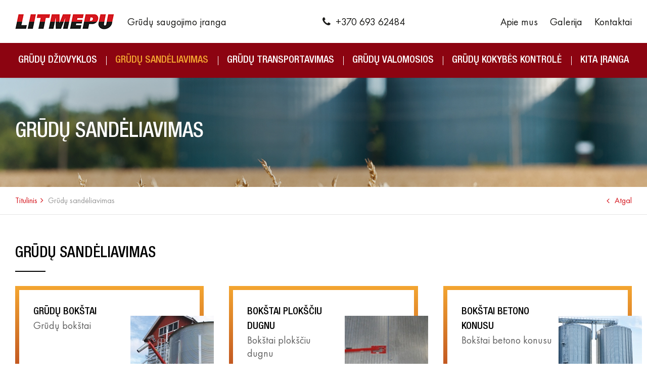

--- FILE ---
content_type: text/html; charset=utf-8
request_url: http://www.litmepu.lt/grudu-sandeliavimas/
body_size: 3404
content:

	
<!DOCTYPE html>
<html lang="lt">
<head>
  <meta charset="UTF-8"/>
	<title>Grūdų sandėliavimas - Litmepu</title>
	<meta name="viewport" content="width=device-width, initial-scale=1.0">
	<link rel="stylesheet" href="/css/style.css?3">


	
<base href="http://www.litmepu.lt/" />

    <script>if (!localStorage.getItem('cookiesAgree')) {window['ga-disable-UA-119129022-1"></script>
<script>
  window.dataLayer = window.dataLayer || [];
  function gtag(){dataLayer.push(arguments);}
  gtag('] = true;} </script> 
<!-- Global site tag (gtag.js) - Google Analytics -->
<script async src="https://www.googletagmanager.com/gtag/js?id=UA-119129022-1"></script>
<script>
  window.dataLayer = window.dataLayer || [];
  function gtag(){dataLayer.push(arguments);}
  gtag('js', new Date());

  gtag('config', 'UA-119129022-1');
</script>

<!-- Google Tag Manager -->
<script>(function(w,d,s,l,i){w[l]=w[l]||[];w[l].push({'gtm.start':
new Date().getTime(),event:'gtm.js'});var f=d.getElementsByTagName(s)[0],
j=d.createElement(s),dl=l!='dataLayer'?'&l='+l:'';j.async=true;j.src=
'https://www.googletagmanager.com/gtm.js?id='+i+dl;f.parentNode.insertBefore(j,f);
})(window,document,'script','dataLayer','GTM-K7TW4V4');</script>
<!-- End Google Tag Manager -->

<!-- Google Tag Manager (noscript) -->
<noscript><iframe src="https://www.googletagmanager.com/ns.html?id=GTM-K7TW4V4"
height="0" width="0" style="display:none;visibility:hidden"></iframe></noscript>
<!-- End Google Tag Manager (noscript) -->

</head>

<body class="inner">
    
    


    <div class="mobile-additional-content hide">

        <div class="mob-nav-top-line">
            <div class="adresas">
                <a href="tel:+370 693 62484">
                    <i class="fa fa-phone"></i>
                </a>
            </div>
            <div class="mail">
                <a href="mailto:info@litmepu.lt">
                    <i class="fa fa-envelope-o"></i>
                </a>
            </div>
            <div class="adresas">
                <a href="https://goo.gl/maps/8GYWPyEeei62">
                    <i class="fa fa-map-marker"></i>
                </a>
            </div>
        </div>

        <div class="mob_search">
            <a href="#">
                <i class="fa fa-search"></i>
            </a>
        </div>

        <div class="langs-select">
            <select>
                            <option value="lt"  selected><a href="/lt/">LT</a></option>
                <option value="sildymo-katilai-zemo-slegio" ><a href="/sildymo-katilai-zemo-slegio/">SILDYMO-KATILAI-ZEMO-SLEGIO</a></option>
    
            </select>
        </div>

    </div>

    <div id="page">

        <!--  HEADER START -->
        <div id="header">
            <div class="container">
                <a href="http://www.litmepu.lt/" class="logo"></a>
                <div class="header-content">
                    <div class="slogan">
                        Grūdų saugojimo įranga
                    </div>
                    <div class="contacts-menu-container">
                        <ul class="contacts-menu">
                            <li>
                                <a href="tel:+370 693 62484">
                                    <i class="fa fa-phone"></i>
                                    +370 693 62484
                                </a>
                            </li>
                        </ul>
                    </div>
                    <div class="top-menu-container">
                        <ul class="top-menu">
    					                        <li class="">
            	<a href="http://www.litmepu.lt/apie-mus/">
					Apie mus
				</a>
				
            </li>

    				                        <li class="">
            	<a href="http://www.litmepu.lt/galerija/">
					Galerija
				</a>
				
            </li>

    				                        <li class="">
            	<a href="http://www.litmepu.lt/kontaktai/">
					Kontaktai
				</a>
				
            </li>

    		</ul> 

                    </div>
                    <div class="main-menu-container">
                        <ul class="main-menu">
						            			<li class="">
				<a href="http://www.litmepu.lt/grudu-dziovyklos/">Grūdų džiovyklos</a>
								<ul>
            <li class="">
            <a href="http://www.litmepu.lt/m5-serija/">Mobilios džiovyklos</a>
            
        </li>
            <li class="">
            <a href="http://www.litmepu.lt/s-serija/">Stacionarios džiovyklos</a>
            
        </li>
            <li class="">
            <a href="http://www.litmepu.lt/nepertraukiamo-ciklo-dziovyklos/">Nepertraukiamo veikimo džiovyklos</a>
            
        </li>
            <li class="">
            <a href="http://www.litmepu.lt/valdymo-sistemos/">Valdymo sistemos</a>
            
        </li>
            <li class="">
            <a href="http://www.litmepu.lt/papildoma-iranga/">Papildoma įranga</a>
            
        </li>
    </ul>


			</li>
					            			<li class="selected">
				<a href="http://www.litmepu.lt/grudu-sandeliavimas/">Grūdų sandėliavimas</a>
								<ul>
            <li class="">
            <a href="http://www.litmepu.lt/grudu-bokstai/">Grūdų bokštai</a>
            
        </li>
            <li class="">
            <a href="http://www.litmepu.lt/bokstai-ploksciu-dugnu/">Bokštai plokščiu dugnu</a>
            
        </li>
            <li class="">
            <a href="http://www.litmepu.lt/bokstai-betono-konusu/">Bokštai betono konusu</a>
            
        </li>
            <li class="">
            <a href="http://www.litmepu.lt/bokstai-plieniniu-konusu/">Bokštai plieniniu konusu</a>
            
        </li>
    </ul>


			</li>
					            			<li class="">
				<a href="http://www.litmepu.lt/grudu-transportavimas/">Grūdų transportavimas</a>
								<ul>
            <li class="">
            <a href="http://www.litmepu.lt/elevatoriai-ir-konvejeriai/">Elevatoriai ir konvejeriai</a>
            
        </li>
            <li class="">
            <a href="http://www.litmepu.lt/priemimo-duobes/">Priėmimo duobės</a>
            
        </li>
    </ul>


			</li>
					            			<li class="">
				<a href="http://www.litmepu.lt/grudu-valomosios/">Grūdų valomosios</a>
								<ul>
            <li class="">
            <a href="http://www.litmepu.lt/buhler/">BUHLER</a>
            
        </li>
            <li class="">
            <a href="http://www.litmepu.lt/skiold-damas/">SKIOLD DAMAS</a>
            
        </li>
            <li class="">
            <a href="http://www.litmepu.lt/optine-valomoji-satake/">Optinė valomoji SATAKE</a>
            
        </li>
    </ul>


			</li>
					            			<li class="">
				<a href="http://www.litmepu.lt/temperaturos-matavimo-ir-stebejimo-sistemos/">Grūdų kokybės kontrolė</a>
								<ul>
            <li class="">
            <a href="http://www.litmepu.lt/temperaturos-matavimo-ir-stebejimo-sistemos/">Temperatūros matavimo ir stebėjimo sistemos</a>
            
        </li>
            <li class="">
            <a href="http://www.litmepu.lt/dregmes-analizatoriai/">Drėgmės analizatoriai</a>
            
        </li>
    </ul>


			</li>
					            			<li class="">
				<a href="http://www.litmepu.lt/kita-iranga/">Kita įranga</a>
								<ul>
            <li class="">
            <a href="http://www.litmepu.lt/sildymo-katilai-auksto-slegio/">Šildymo katilai ( aukšto slėgio)</a>
            
        </li>
            <li class="">
            <a href="http://www.litmepu.lt/sildymo-katilai-zemo-slegio-2/">Šildymo katilai (žemo slėgio)</a>
            
        </li>
            <li class="">
            <a href="http://www.litmepu.lt/biokatilai/">Biokatilai</a>
            
        </li>
            <li class="">
            <a href="http://www.litmepu.lt/tiesioginio-degimo-duju-katilai/">Tiesioginio degimo dujų katilai</a>
            
        </li>
            <li class="">
            <a href="http://www.litmepu.lt/katilai-patalpu-sildymui/">Katilai patalpų šildymui</a>
            
        </li>
            <li class="">
            <a href="http://www.litmepu.lt/katilai-konteineryje/">Šilumos generatorius konteineryje</a>
            
        </li>
    </ul>


			</li>
			</ul>

                    </div>
                </div>
            </div>
        </div>
        <!--  HEADER END -->























<div class="page-top-photo-section" style="background-image: url('/images/photos/photo-1.jpg')">
    <div class="container">
        <h1>
            Grūdų sandėliavimas        </h1>
    </div>
</div>
<div class="path-container-section">
    <div class="container">
        <div class="path-container">
            <ul class="path">
                <li><a href="http://www.litmepu.lt/">Titulinis</a> </li><li> <span class="lastitem">Grūdų sandėliavimas</span></li>
            </ul>
            <div>
                <a class="iconed-link" href="javascript:history.back(-1)"><i class="fa fa-angle-left"></i> Atgal</a>
            </div>
        </div>
    </div>
</div>
<div class="section content-colls-section">
    <div class="container">
        <div class="content-colls">

            
            <div class="mainbar page-module">
                <h2 class="custom-title-1">
                    Grūdų sandėliavimas
                </h2>

                                    <div class="page-module2">
                    
                    </div>

                    
                                                                                            <div class="pure-g categories-list">
                                                            <div class="pure-u-1-1 pure-u-lg-1-2 pure-u-xl-1-3">
                <a href="http://www.litmepu.lt/grudu-bokstai/" class="categories-list-item">
                    <span class="cont">
                        <strong>Grūdų bokštai</strong><br>
                        Grūdų bokštai
                    </span>
                    <img class="photo" src="http://www.litmepu.lt/uploads/_CGSmartImage/IMG_2393-a55c05c3c50ea918d861e389c903731d.jpg" alt="">
                </a>
            </div>
                                                                    <div class="pure-u-1-1 pure-u-lg-1-2 pure-u-xl-1-3">
                <a href="http://www.litmepu.lt/bokstai-ploksciu-dugnu/" class="categories-list-item">
                    <span class="cont">
                        <strong>Bokštai plokščiu dugnu</strong><br>
                        Bokštai plokščiu dugnu
                    </span>
                    <img class="photo" src="http://www.litmepu.lt/uploads/_CGSmartImage/tasapohja-lisavarusteet-f10b8c7edef5af027ae26ab1fc11010a.jpg" alt="">
                </a>
            </div>
                                                                    <div class="pure-u-1-1 pure-u-lg-1-2 pure-u-xl-1-3">
                <a href="http://www.litmepu.lt/bokstai-betono-konusu/" class="categories-list-item">
                    <span class="cont">
                        <strong>Bokštai betono konusu</strong><br>
                        Bokštai betono konusu
                    </span>
                    <img class="photo" src="http://www.litmepu.lt/uploads/_CGSmartImage/betonikartiosiilo-399fa02a87acd95bf2b97a287ab017dd.jpg" alt="">
                </a>
            </div>
                                                                    <div class="pure-u-1-1 pure-u-lg-1-2 pure-u-xl-1-3">
                <a href="http://www.litmepu.lt/bokstai-plieniniu-konusu/" class="categories-list-item">
                    <span class="cont">
                        <strong>Bokštai plieniniu konusu</strong><br>
                        Bokštai plieniniu konusu
                    </span>
                    <img class="photo" src="http://www.litmepu.lt/uploads/_CGSmartImage/teraskartiopohjasiilo-e16a53f7af20764fe91fd3023213fcc2.jpg" alt="">
                </a>
            </div>
            </div>
                    
                                                </div>
        </div>
    </div>
</div>


<!-- FOOTER -->
<div id="footer_guarantor"></div>
</div>
<div id="footer" style="background-image: url('/images/footer.jpg')">
    <div class="container">
        <div class="footer-content">
            <div>
                <img src="images/logo-2.png" alt="">
                <br>
                Grūdų saugojimo įranga
            </div>
            <div>
                <h2>Rekvizitai</h2>
UAB „LITMEPU“ <br /> Pasvalio g. 19A, Biržų kaimas, <br /> Biržų raj. sav. LT-41180 <br /> Įm. k. 302761854 <br /> PVM k. LT100006786310
            </div>
            <div>
                <h2>Susisiekite su mumis</h2>
Informacija telefonu: <br /> +370 693 62484, <br /> +370 617 46017, <br /> +370 693 63484 <br /> El. p.: <a href="mailto:info@litmepu.lt">info@litmepu.lt</a>
            </div>
            <div>
                <h2>
                    Mes socialiniuose tinkluose
                </h2>
                <br>
                <div>
                    <ul class="socials-list">
                                                <li>
                            <a href="http://www.facebook.com" target="_blank">
                                <i class="fa fa-facebook-f"></i>
                            </a>
                        </li>
                                                                        <li>
                            <a href="http://www.linkedin.com" target="_blank">
                                <i class="fa fa-linkedin"></i>
                            </a>
                        </li>
                                            </ul>
                </div>
                <br>
                <div>
                    © 2026. Visos teisės saugomos
                    <br>
                    Sprendimas:  <a href="http://www.texus.lt" target="_blank">Texus</a>
                </div>
            </div>
        </div>
    </div>
</div>

<script src="libs/jquery/dist/jquery.min.js" type="text/javascript"></script>
<script src="libs/fancybox/dist/jquery.fancybox.min.js" type="text/javascript"></script>
<script src="libs/TurnWheel/jReject/js/jquery.reject.js" type="text/javascript"></script>
<script src="libs/Swiper/dist/js/swiper.min.js" type="text/javascript"></script>
<script src="js/modernizr.js" type="text/javascript"></script>
<script src="js/buildmobile.js" type="text/javascript"></script>
<script src="js/johndyer-mediaelement/build/mediaelement-and-player.min.js" type="text/javascript"></script>
<script src="js/general.js" type="text/javascript"></script>

</body>
</html>





--- FILE ---
content_type: text/css
request_url: http://www.litmepu.lt/css/style.css?3
body_size: 5038
content:
@import '../libs/pure/pure-min.css';
@import '../libs/pure/grids-responsive-min.css';
@import '../css/pure-extend.css';
@import '../css/extra.css';
@import '../js/johndyer-mediaelement/build/mediaelementplayer.min.css';
@import '../libs/Swiper/dist/css/swiper.min.css';
@import '../libs/font-awesome/css/font-awesome.min.css';
@import '../libs/TurnWheel/jReject/css/jquery.reject.css';
@import '../libs/fancybox/dist/jquery.fancybox.min.css';
@import '../fonts/stylesheet.css';

html {
    height: 100%;
}

body {
    min-height: 100%;
    height: 100%;
    color: #626262;
    font-weight: normal;
    font-family: 'Futura New Book';
    font-size: 20px;
    line-height: 1.3;
}

a {
    text-decoration: none;
    outline: none;
    color: #d5171f;
    -webkit-transition: all ease 0.3s;
    -moz-transition: all ease 0.3s;
    -ms-transition: all ease 0.3s;
    -o-transition: all ease 0.3s;
    transition: all ease 0.3s;
}

a:hover {
    text-decoration: none;
    color: #8c0411;
}

#page {
    height: auto !important;
    min-height: 100%;
    height: 100%;
    position: relative;
    overflow: hidden;
}

#footer_guarantor {
    height: 278px;
    clear: both;
}

#footer {
    margin: 0 auto;
    margin-top: -278px;
    min-height: 278px;
    clear: both;
    position: relative;
    z-index: 3;
    display: flex;
    align-items: center;
    background-position: center center;
    background-size: cover;
    font-size: 18px;
    color: #fff;
    padding: 50px 0 30px;
}

#footer:before {
    content: '';
    position: absolute;
    left: 0;
    top: 0;
    right: 0;
    bottom: 0;
    background: rgba(0, 0, 0, .8);
}

#footer .container {
    position: relative;
    z-index: 2;
}

div.footer-content {
    display: flex;
    justify-content: space-between;
    margin: -30px -15px 0;
}

div.footer-content > div {
    margin-top: 30px;
    padding: 0 15px;
}

div.footer-content img {
    display: block;
    max-width: 100%;
    height: auto;
}

div.footer-content h2 {
    font-size: 18px;
    font-weight: 400;
    text-transform: uppercase;
}

#header {
    height: 154px;
    position: relative;
    z-index: 222;
    background: #fff;
    -webkit-box-shadow: 0px 0px 5px 0px rgba(0, 0, 0, 0.15);
    -moz-box-shadow: 0px 0px 5px 0px rgba(0, 0, 0, 0.15);
    box-shadow: 0px 0px 5px 0px rgba(0, 0, 0, 0.15);
}

#header:before {
    content: '';
    position: absolute;
    left: 0;
    right: 0;
    bottom: 0;
    height: 69px;
    background: #8c0411;
}

#header > .container {
    position: relative;
    height: 100%;
}

div.header-content {
    position: relative;
    height: 100%;
    padding: 0 0 68px 222px;
    display: flex;
    justify-content: space-between;
    color: #1a1a18;
    font-family: "Futura New Book";
    margin: 0 -15px;
}

div.header-content > div {
    padding: 0 15px;
}

div.header-content > div {
    display: flex;
}

a.logo {
    display: block;
    width: 196px;
    position: absolute;
    left: 15px;
    top: 0;
    bottom: 69px;
    background: url(../images/logo.png) left center no-repeat;
    z-index: 15;
    background-size: contain;
}

div.section {
    padding: 60px 0;
}

div.index-swiper-container {
    position: relative;
}

div.index-swiper-container .swiper-pagination {
    left: 0;
    right: 0;
    bottom: 30px;
}

div.index-swiper-container .swiper-pagination * {
    width: 13px;
    height: 13px;
    border-radius: 100%;
    border: 2px solid #fff;
    background: none;
    -webkit-transition: all ease 0.3s;
    -moz-transition: all ease 0.3s;
    -ms-transition: all ease 0.3s;
    -o-transition: all ease 0.3s;
    transition: all ease 0.3s;
    opacity: 1;
    margin: 0 4px;
    cursor: pointer;
}

div.index-swiper-container .swiper-pagination *:hover,
div.index-swiper-container .swiper-pagination *.swiper-pagination-bullet-active {
    background: #fff;
}

div.index-swiper .swiper-slide .photo {
    width: 100%;
    height: auto;
    display: block;
    max-height: calc(100vh - 154px);
    object-fit: cover;
}

div.index-swiper div.swiper-slide-content {
    position: absolute;
    left: 0;
    right: 0;
    bottom: 0;
    top: 0;
    display: flex;
    align-items: center;
    color: #fff;
    font-size: 23px;
    padding: 50px 100px;
}

div.index-swiper div.swiper-slide-content h2 {
    text-transform: uppercase;
    font-size: 1.78em;
    position: relative;
    padding-bottom: .5em;
}

div.index-swiper div.swiper-slide-content h2:after {
    content: '';
    width: 100px;
    height: 2px;
    background: #fff;
    position: absolute;
    top: 100%;
    left: 0;
}

div.index-swiper-container .swiper-button-prev,
div.index-swiper-container .swiper-button-next {
    display: flex;
    align-items: center;
    justify-content: center;
    background: none;
    font-size: 28px;
    width: 80px;
}

div.index-swiper-container .swiper-button-next {
    transform: rotate(180deg);
}

div.swiper-carusel-container {
    position: relative;
    padding: 0 84px;
}

div.swiper-carusel .swiper-slide {
    width: auto;
}

div.swiper-carusel .swiper-slide a {
    display: block;
    border: 1px solid #212121;
}

div.swiper-carusel .swiper-slide a img {
    display: block;
    width: 100%;
    height: auto;
}

div.swiper-carusel-container .swiper-button-prev,
div.swiper-carusel-container .swiper-button-next {
    display: flex;
    align-items: center;
    justify-content: center;
    background: none;
    display: none;
}

div.slogan {
    align-items: center;
}

div.logos-carusel-section {
    padding: 50px 0;
    border-top: 1px solid rgba(0, 0, 0, .1);
}

div.logos-carusel-container {
    position: relative;
    padding: 0;
}

div.logos-carusel .swiper-wrapper {
    align-items: center;
}

div.logos-carusel .swiper-slide {
    width: auto;
}

div.logos-carusel .swiper-slide a {
    display: block;
    padding: 0 15px;
}

div.logos-carusel .swiper-slide a img {
    display: block;
    max-width: 100%;
    height: auto;
    margin: 0 auto;
}

div.logos-carusel-container .swiper-button-prev,
div.logos-carusel-container .swiper-button-next {
    display: flex;
    align-items: center;
    justify-content: center;
    background: none;
    left: 0;
    width: 84px;
    display: none;
}

div.logos-carusel-container .swiper-button-next {
    left: auto;
    right: 0;
}

div.logos-carusel-container .swiper-pagination {
    left: 0;
    right: 0;
    top: 100%;
    display: none;
}

div.fancy-blocks-section {
    background: #f1f1f1;
}

div.fancy-blocks {
    margin: -30px -30px 0;
}

div.fancy-blocks > div {
    margin-top: 30px;
    padding: 0 30px !important;
}

div.fancy-blocks-item {
    display: flex;
    align-items: center;
}

div.fancy-blocks-item .ico {
    min-width: 98px;
    display: flex;
    align-items: center;
}

div.fancy-blocks-item h3 {
    color: #000;
    text-transform: uppercase;
    font-weight: 400;
}

div.path-container-section {
    border-bottom: 1px solid rgba(0, 0, 0, .1);
}

div.path-container {
    position: relative;
    font-size: 16px;
    color: #999;
    display: flex;
    justify-content: space-between;
}

div.path-container .iconed-link {
    display: flex;
    height: 54px;
    align-items: center;
}

ul.path {
    list-style: none;
    display: flex;
    padding: 0;
    margin: 0;
}

ul.path > li {
    display: flex;
    height: 54px;
    align-items: center;
}

ul.path > li > a {
    display: flex;
    height: 54px;
    align-items: center;
    padding-right: 21px;
    position: relative;
}

ul.path > li > a:after {
    content: '\f105';
    font-family: FontAwesome;
    position: absolute;
    right: 9px;
    top: 50%;
    margin-top: -0.7em;
}

div.photos-carusel-container {
    position: relative;
    padding: 0;
}

div.photos-carusel .swiper-slide {
    width: auto;
}

div.photos-carusel .swiper-slide a {
    display: block;
}

div.photos-carusel .swiper-slide a img {
    display: block;
    width: 100%;
    height: auto;
}

div.photos-carusel-container .swiper-button-prev,
div.photos-carusel-container .swiper-button-next {
    display: flex;
    align-items: center;
    justify-content: center;
    background: none;
    left: -84px;
    width: 84px;
    font-size: 26px;
}

div.photos-carusel-container .swiper-button-next {
    left: auto;
    right: -84px;
}

div.photos-carusel-container .swiper-pagination {
    left: 0;
    right: 0;
    display: none;
    top: 100%;
}

div.page-top-photo-section {
    background-size: cover;
    background-position: center center;
    display: flex;
    height: 216px;
    align-items: center;
}

div.page-top-photo-section h1 {
    margin: 0;
    color: #fff;
    font-size: 41px;
    font-weight: 400;
    text-transform: uppercase;
}

.events-list-item .photo {
    position: relative;

}

.events-list-item .photo .title {
    position: absolute;
    left: 0;
    right: 0;
    bottom: 5px;
    width: 100%;
    background: rgba(0,0,0,0.25);
    padding: 8px 16px;
    color: #fff;
    text-align: center;
    -webkit-transition: all ease 0.3s;
    -moz-transition: all ease 0.3s;
    -ms-transition: all ease 0.3s;
    -o-transition: all ease 0.3s;
    transition: all ease 0.3s;
}

.events-list-item .photo:hover .title {
    background: rgba(0,0,0,0.65);
    -webkit-transition: all ease 0.3s;
    -moz-transition: all ease 0.3s;
    -ms-transition: all ease 0.3s;
    -o-transition: all ease 0.3s;
    transition: all ease 0.3s;

}

.gallery > div {
    margin-bottom: 30px;
}

.photo img {
    max-width: 100%;
    height: auto;
}

div.content-colls-section {
}

div.content-colls {
    display: flex;
    margin: -25px -25px 0;
}

div.content-colls > div {
    padding: 0 25px;
    margin-top: 25px;
}

div.sidebar {
    min-width: 350px;
    max-width: 350px;
}

div.mainbar {
    flex: auto;
    min-width: 1px;
}

div.categories-list {
    margin: -80px -25px 0;
}

div.categories-list > div {
    margin-top: 80px;
    padding: 0 25px !important;
    display: flex;
}

a.categories-list-item {
    display: flex;
    flex: auto;
    padding: 36px 156px 36px 36px;
    /* Permalink - use to edit and share this gradient: http://colorzilla.com/gradient-editor/#f4a631+0,b3411d+100 */
    background: rgb(244, 166, 49); /* Old browsers */
    background: -moz-linear-gradient(top, rgba(244, 166, 49, 1) 0%, rgba(179, 65, 29, 1) 100%); /* FF3.6-15 */
    background: -webkit-linear-gradient(top, rgba(244, 166, 49, 1) 0%, rgba(179, 65, 29, 1) 100%); /* Chrome10-25,Safari5.1-6 */
    background: linear-gradient(to bottom, rgba(244, 166, 49, 1) 0%, rgba(179, 65, 29, 1) 100%); /* W3C, IE10+, FF16+, Chrome26+, Opera12+, Safari7+ */
    filter: progid:DXImageTransform.Microsoft.gradient(startColorstr='#f4a631', endColorstr='#b3411d', GradientType=0); /* IE6-9 */
    position: relative;
    min-height: 204px;
    color: #626262;
    transition: all ease 0.6s;
}

a.categories-list-item .photo {
    position: absolute;
    right: -20px;
    bottom: -20px;
}

a.categories-list-item:before {
    content: '';
    position: absolute;
    width: calc(100% - 16px);
    height: calc(100% - 16px);
    right: 8px;
    bottom: 8px;
    background: #fff;
    transition: all ease 0.6s;
}

a.categories-list-item .cont {
    position: relative;
    z-index: 5;
}

a.categories-list-item strong {
    text-transform: uppercase;
    font-weight: 400;
    color: #000;
    transition: all ease 0.6s;
}

a.categories-list-item:hover,
a.categories-list-item:hover strong {
    color: #fff;
}

a.categories-list-item:hover:before {
    width: 145px;
    height: 145px;
}

/*LISTS*/

ul.socials-list {
    list-style: none;
    padding: 0;
    margin: 0 -10px;
    display: inline-flex;
}

ul.socials-list > li > a {
    display: flex;
    color: #fff;
    font-size: 35px;
    padding: 0 10px;
}

ul.socials-list > li > a:hover {
    color: #8c0411;
}

div.top-menu-container {
}

ul.top-menu {
    display: flex;
    list-style: none;
    padding: 0;
    margin: 0 -12px;
}

ul.top-menu > li {
    display: flex;
}

ul.top-menu > li > a {
    display: flex;
    align-items: center;
    color: #1a1a18;
    padding: 0 12px;
}

ul.top-menu > li > a .fa {
    margin-right: .5em;
}

ul.top-menu > li:hover > a,
ul.top-menu > li.selected > a {
    color: #d5171e;
}

div.contacts-menu-container {
}

ul.contacts-menu {
    display: flex;
    list-style: none;
    padding: 0;
    margin: 0;
}

ul.contacts-menu > li {
    display: flex;
}

ul.contacts-menu > li > a {
    display: flex;
    align-items: center;
    color: #1a1a18;
}

ul.contacts-menu > li > a .fa {
    margin-right: .5em;
}

ul.contacts-menu > li:hover > a,
ul.contacts-menu > li.selected > a {
    color: #d5171e;
}

div.main-menu-container {
    position: absolute;
    left: 0;
    right: 0;
    bottom: 0;
}

ul.main-menu {
    display: flex;
    list-style: none;
    padding: 0;
    margin: 0 -12px;
    flex: auto;
}

ul.main-menu > li {
    position: relative;
    flex: auto;
    display: flex;
}

ul.main-menu > li > a {
    flex: auto;
    display: flex;
    padding: 10px 12px;
    line-height: 1.1;
    height: 69px;
    align-items: center;
    color: #fff;
    font-family: "Helvetica Neue LT W1G";
    text-transform: uppercase;
    justify-content: center;
    text-align: center;
    position: relative;
}

ul.main-menu > li:not(:first-child) > a:before {
    content: '';
    width: 1px;
    height: 18px;
    background: #fff;
    position: absolute;
    left: 0;
    top: 50%;
    margin-top: -9px;
}

ul.main-menu > li:hover > a,
ul.main-menu > li.selected > a {
    color: #f4a631;
}

ul.main-menu > li > ul {
    list-style: none;
    padding: 0;
    margin: 0;
    position: absolute;
    left: 0;
    top: 100%;
    background: #8c0411;
    -webkit-transition: all ease 0.3s;
    -moz-transition: all ease 0.3s;
    -ms-transition: all ease 0.3s;
    -o-transition: all ease 0.3s;
    transition: all ease 0.3s;
    min-width: 100%;
    opacity: 0;
    visibility: hidden;
    white-space: nowrap;
}

ul.main-menu > li:hover > ul {
    opacity: 1;
    visibility: visible;
}

ul.main-menu > li > ul > li > a {
    display: block;
    padding: 10px 25px;
    color: #fff;
    font-family: "Helvetica Neue LT W1G";
    text-transform: uppercase;
    font-size: 18px;
}

ul.main-menu > li > ul > li:last-child > a {
    padding-bottom: 25px;
}

ul.main-menu > li > ul > li:hover > a,
ul.main-menu > li > ul > li.selected > a {
    color: #f4a631;
    background: #7b010d;
}

div.content-menu-container {
    background: #f6efe5;
}

ul.content-menu {
    list-style: none;
    padding: 0;
    margin: 0;
}

ul.content-menu .side_menu {
    list-style-type: none;
    margin-bottom: 20px;
}

ul.content-menu .side_menu li {
    padding-left: 40px;
}

ul.content-menu .side_menu li a {
    color: #000;
}

ul.content-menu .side_menu li.selected a,
ul.content-menu .side_menu li a:hover {
    color: #8c0411;
}

ul.content-menu > li > a {
    display: flex;
    align-items: center;
    font-size: 20px;
    font-family: "Helvetica Neue LT W1G";
    text-transform: uppercase;
    color: #000;
    padding: 10px 15px 10px 28px;
    line-height: 1.1;
}

ul.content-menu > li > a:before {
    content: '';
    width: 24px;
    height: 16px;
    background: url("../images/icons/ico-5.png") 0 0 no-repeat;
    margin-right: .8em;
}

ul.content-menu > li:first-child > a {
    padding-top: 28px;
}

ul.content-menu > li:last-child > a {
    padding-bottom: 28px;
}

ul.content-menu > li:hover > a,
ul.content-menu > li.selected > a {
    color: #8c0411;
}

/*INPUTS*/

/*HEADERS*/

strong, h1, h2, h3, h4 {
    font-family: 'Helvetica Neue LT W1G';
    font-weight: 400;
}

.custom-title-1 {
    text-transform: uppercase;
    color: #000;
    position: relative;
    padding-bottom: .5em;
    font-weight: 400;
    margin-bottom: 1em;
}

.custom-title-1:after {
    content: '';
    width: 60px;
    height: 2px;
    background: #000;
    position: absolute;
    top: 100%;
    left: 0;
}

/*BUTTONS*/

.siple-btn {
    display: inline-flex;
    align-items: center;
    text-transform: uppercase;
    font-family: "Helvetica Neue LT W1G";
    color: #000;
}

.siple-btn .fa {
    margin-left: .5em;
}

.custom-btn{
    display: inline-flex;
    align-items: center;
    height: 50px;
    padding: 0 15px;
    position: relative;

    /* Permalink - use to edit and share this gradient: http://colorzilla.com/gradient-editor/#f4a631+0,b3411d+100 */
    background: #8c0411;
    /*background: rgb(244, 166, 49);
    background: -moz-linear-gradient(top, rgba(244, 166, 49, 1) 0%, rgba(179, 65, 29, 1) 100%);
    background: -webkit-linear-gradient(top, rgba(244, 166, 49, 1) 0%, rgba(179, 65, 29, 1) 100%);
    background: linear-gradient(to bottom, rgba(244, 166, 49, 1) 0%, rgba(179, 65, 29, 1) 100%);
    filter: progid:DXImageTransform.Microsoft.gradient(startColorstr='#f4a631', endColorstr='#b3411d', GradientType=0);
    */
    font-size: 18px;
    color: #fff;
    /*font-family: "Helvetica Neue LT W1G";*/
    text-transform: uppercase;
    padding-left: 55px;
    border-radius: 6px;
    -webkit-transition: all ease 0.3s;
    -moz-transition: all ease 0.3s;
    -ms-transition: all ease 0.3s;
    -o-transition: all ease 0.3s;
    transition: all ease 0.3s;
}

.custom-btn:hover{
    color:#fff;
    background: #f4a631;
    -webkit-transition: all ease 0.3s;
    -moz-transition: all ease 0.3s;
    -ms-transition: all ease 0.3s;
    -o-transition: all ease 0.3s;
    transition: all ease 0.3s;
}

.custom-btn:before{
    content: '';
    position: absolute;
    left: 4px;
    top: 4px;
    right: 4px;
    bottom: 4px;
    color: #d50000;

    /*background-color: #ffffff;*/
    background-image: url('../images/icons/ico-8.png');
    background-position: 10px center;
    background-repeat: no-repeat;

    -webkit-transition: all ease 0.3s;
    -moz-transition: all ease 0.3s;
    -ms-transition: all ease 0.3s;
    -o-transition: all ease 0.3s;
    transition: all ease 0.3s;
}

.custom-btn:before:hover{
    -webkit-transition: all ease 0.3s;
    -moz-transition: all ease 0.3s;
    -ms-transition: all ease 0.3s;
    -o-transition: all ease 0.3s;
    transition: all ease 0.3s;

    background: rgb(244, 166, 49); /* Old browsers */
    background: -moz-linear-gradient(top, rgba(244, 166, 49, 1) 0%, rgba(179, 65, 29, 1) 100%); /* FF3.6-15 */
    background: -webkit-linear-gradient(top, rgba(244, 166, 49, 1) 0%, rgba(179, 65, 29, 1) 100%); /* Chrome10-25,Safari5.1-6 */
    background: linear-gradient(to bottom, rgba(244, 166, 49, 1) 0%, rgba(179, 65, 29, 1) 100%); /* W3C, IE10+, FF16+, Chrome26+, Opera12+, Safari7+ */
    filter: progid:DXImageTransform.Microsoft.gradient(startColorstr='#f4a631', endColorstr='#b3411d', GradientType=0); /* IE6-9 */
}


.custom-btn > *{
    position: relative;
    z-index: 2;
}

.custom-btn .fa{
    margin-right: .5em;
}

/*SPECIAL*/

div.page-module2 h1 {
    color:#000;
    margin: 10px 0;
    font-size: 24px;
}
div.page-module2 h2,
div.page-module2 h3{
    color:#000;
}


div.page-module ul {
    margin: 0;
    padding-left: 25px;
    list-style: none;
}

div.page-module ul > li {
    position: relative;
}

div.page-module ul > li:before {
    content: '';
    width: 14px;
    height: 14px;
    border-radius: 100%;
    padding: 3px;
    position: absolute;
    top: 50%;
    margin-top: -6px;
    left: -25px;
    /* Permalink - use to edit and share this gradient: http://colorzilla.com/gradient-editor/#f4a631+0,b3411d+100 */
    background: rgb(244, 166, 49); /* Old browsers */
    background: -moz-linear-gradient(top, rgba(244, 166, 49, 1) 0%, rgba(179, 65, 29, 1) 100%); /* FF3.6-15 */
    background: -webkit-linear-gradient(top, rgba(244, 166, 49, 1) 0%, rgba(179, 65, 29, 1) 100%); /* Chrome10-25,Safari5.1-6 */
    background: linear-gradient(to bottom, rgba(244, 166, 49, 1) 0%, rgba(179, 65, 29, 1) 100%); /* W3C, IE10+, FF16+, Chrome26+, Opera12+, Safari7+ */
    filter: progid:DXImageTransform.Microsoft.gradient(startColorstr='#f4a631', endColorstr='#b3411d', GradientType=0); /* IE6-9 */
}

div.page-module ul > li:after{
    content: '';
    width: 8px;
    height: 8px;
    border-radius: 100%;
    background: #fff;
    position: absolute;
    top: 50%;
    margin-top: -3px;
    left: -22px;
}

div.page-module table{
    background: #fffbf6;
}

div.page-module table thead > tr > *{
    background: #8c0411;
    color: #fff;
}

div.page-module table tbody th{
    background: #8c0411;
    color: #fff;
    text-align: left;
    padding: 8px 12px;
    font-size: 15px;
}

div.page-module table tbody td{
    border: 0;
    font-size: 15px;
}

div.page-module table tbody > tr:nth-child(odd) > td{
    background: #f6efe5;
    border: 0;
}

/*MISC*/

/* XS */
@media (max-width: 767px) {

    body {
        font-size: 17px;
    }

    a.smart_menu_caller {
        display: flex;
    }

    table.special {
        width: 100%;
        display: block;
        margin: 10px 0;
    }

    table.special thead {
        display: none;
    }

    table.special tbody {
        width: 100%;
        display: block;
    }

    table.special tbody tr {
        width: 100%;
        display: block;
    }

    table.special tbody td:before {
        display: block;
        /*background: #7F7F7F;*/
        padding: 10px;
        content: attr(data-label);
        margin: -10px;
        margin-bottom: 10px;
        /*color: #fff;*/
        font-weight: bold;
    }

    table.special tbody td {
        width: 100%;
        display: block;
        /*background: #e7e7e7;*/
        padding: 10px;
        margin-bottom: 10px;
    }

    .container {
        width: auto;
    }

    div.mob_nav_container div.mob-nav-top-line {
        background: #8c0411;
        display: flex;
        justify-content: space-between;
        color: #fff;
    }

    div.mob-nav-top-line > div {
        flex: 1 1 100%;
        border-left: 1px solid rgba(193, 217, 184, 0.3);
    }

    div.mob-nav-top-line a {
        display: block;
        text-align: center;
        color: #fff;
        padding: 15px;
    }

    div.mob_header_extention {
        display: block;
        position: absolute;
        left: 160px;
        top: 0;
        right: 70px;
        height: 100%;
        display: flex;
        align-items: center;
        justify-content: flex-end;
    }

    div.mob_header_extention > div {
        height: 70px;
    }

    div.mob-header-items {
        display: flex;
    }

    div.mob-header-items > div {
        border-right: 1px solid rgba(193, 217, 184, 0.3);
    }

    div.mob-search-container {
        display: block;
        height: 0;
        overflow: hidden;
        -webkit-transition: all ease 0.3s;
        -moz-transition: all ease 0.3s;
        -ms-transition: all ease 0.3s;
        -o-transition: all ease 0.3s;
        transition: all ease 0.3s;
    }

    div.mob-search-container.opened {
        height: 40px;
    }

    /* style sample */
    div.langs-select select {
        border: 0;
        height: 70px;
        text-align: center;
        font-size: 16px;
        padding: 0 15px;
        -webkit-appearance: none;
    }

    div.langs-select select option {

    }

    /* style sample */
    div.mob_search a {
        display: flex;
        height: 70px;
        width: 60px;
        align-items: center;
        justify-content: center;
        font-size: 16px;
        text-decoration: none;
    }

    /*-----*/
    #header {
        height: 70px;
        -webkit-box-shadow: 0px 0px 7px 0px rgba(0, 0, 0, 0.15);
        -moz-box-shadow: 0px 0px 7px 0px rgba(0, 0, 0, 0.15);
        box-shadow: 0px 0px 7px 0px rgba(0, 0, 0, 0.15);
    }

    #header:before {
        display: none;
    }

    a.logo {
        bottom: 0;
    }

    div.header-content {
        display: none;
    }

    ul.main-menu {
        display: block;
        margin: 0;
    }

    ul.main-menu > li {
        display: block;
    }

    ul.main-menu > li > a {
        display: block;
        position: relative;
        padding: 15px;
        color: #1a1a18;
        border-bottom: 1px solid rgba(0, 0, 0, .1);
        text-align: left;
        height: auto;
    }

    ul.main-menu > li > a .fa {
        position: absolute;
        right: 10px;
        top: 10px;
        bottom: 10px;
        width: 30px;
        background: #fff;
        color: #000 !important;
        display: flex;
        align-items: center;
        justify-content: center;
        -webkit-transition: all ease 0.3s;
        -moz-transition: all ease 0.3s;
        -ms-transition: all ease 0.3s;
        -o-transition: all ease 0.3s;
        transition: all ease 0.3s;
        border: 1px solid rgba(0, 0, 0, 0.1);
    }

    ul.main-menu > li.selected > a .fa:before {
        content: '\f068';
    }

    ul.main-menu > li:hover > a,
    ul.main-menu > li.selected > a {
        background: #fff;
    }

    ul.main-menu > li.selected > ul {
        max-height: 600px;
    }

    ul.main-menu > li > ul {
        position: static;
        opacity: 1;
        visibility: visible;
        background: #fff;
        overflow: hidden;
        max-height: 0;
    }

    ul.main-menu > li > ul > li > a {
        display: block;
        color: #f4a631;
        font-size: 16px;
    }

    ul.main-menu > li > ul > li:first-child > a {
        padding-top: 25px;
    }

    ul.main-menu > li > ul > li:hover > a,
    ul.main-menu > li > ul > li.selected > a {
        background: none;
        color: #d5171f;
    }

    ul.top-menu {
        display: block;
        margin: 0;
    }

    ul.top-menu > li {
        display: block;
    }

    ul.top-menu > li > a {
        display: block;
        text-transform: uppercase;
        padding: 15px;
        border-bottom: 1px solid rgba(0, 0, 0, .1);
        line-height: 1.1;
        font-size: 16px;
    }

    ul.top-menu > li:hover > a,
    ul.top-menu > li.selected > a {
        background: #fff;
    }

    div.section {
        padding: 30px 0;
    }

    div.index-swiper {
        height: 100vw;
    }

    div.index-swiper .swiper-slide .photo {
        height: 100vw;
        object-fit: cover;
    }

    div.index-swiper div.swiper-slide-content {
        padding: 30px;
        font-size: 17px;
    }

    div.index-swiper div.swiper-slide-content br {
        display: none;
    }

    div.index-swiper-container .swiper-button-prev,
    div.index-swiper-container .swiper-button-next,
    div.index-swiper-container .swiper-pagination {
        display: none;
    }

    .mobile-menu-toggler {
        display: flex !important;
        padding: 15px;
        border: 1px solid #f1f1f1;
        position: relative;
        justify-content: space-between;
        align-items: center;
        text-transform: uppercase;
        color: #000;
    }

    .mobile-menu-toggler .fa {
        font-size: 18px;
        -webkit-transition: all ease 0.3s;
        -moz-transition: all ease 0.3s;
        -ms-transition: all ease 0.3s;
        -o-transition: all ease 0.3s;
        transition: all ease 0.3s;
        position: absolute;
        right: 0;
        top: 10px;
        bottom: 10px;
        width: 40px;
        display: flex;
        align-items: center;
        justify-content: center;
        border-left: 1px solid rgba(0, 0, 0, 0.1);

    }

    .mobile-menu-toggler.opened .fa:before {
        content: '\f068';
    }

    div.content-menu-container {
        margin: -30px -15px 0;
    }

    .content-menu {
        max-height: 0;
        overflow: hidden;
        -webkit-transition: all ease 0.3s;
        -moz-transition: all ease 0.3s;
        -ms-transition: all ease 0.3s;
        -o-transition: all ease 0.3s;
        transition: all ease 0.3s;
    }

    .content-menu.opened {
        max-height: 500px;
    }

    #footer_guarantor {
        display: none;
    }

    #footer {
        margin: 0;
        height: auto;
        padding: 30px 0;
    }

    div.footer-content {
        display: block;
        text-align: center;
    }

    div.fancy-blocks-section {
        padding: 0;
    }

    div.fancy-blocks {
        margin-top: 0;
    }

    div.fancy-blocks > div {
        border-bottom: 1px solid rgba(0, 0, 0, .1);
        padding: 30px 45px !important;
        margin: 0;
    }

    .custom-title-1 {
        text-align: center;
    }

    .custom-title-1:after {
        left: 50%;
        margin-left: -30px;
    }

    .pure-g.resp-fx > div + div {
        margin-top: 30px;
    }

    div.page-top-photo-section {
        padding: 30px;
        height: auto;
    }

    div.page-top-photo-section h1 {
        font-size: 30px;
    }

    div.path-container-section {
        display: none;
    }

    div.content-colls {
        flex-direction: column;
    }

    a.categories-list-item,
    a.categories-list-item strong {
        color: #000 !important;
    }

    a.categories-list-item:before {
        width: calc(100% - 16px) !important;
        height: calc(100% - 16px) !important;
    }

    div.categories-list {
        margin-top: -30px;
    }

    div.categories-list > div {
        margin-top: 30px;
    }

}

/* SM */
@media /*(min-width: 568px) and */
(max-width: 767px) {

}

/* */
@media (min-width: 768px) {

}

/* MD */
@media (min-width: 768px) and (max-width: 1023px) {

    div.slogan {
        display: none !important;
    }

    ul.main-menu > li > a,
    ul.main-menu > li > ul > li > a {
        font-size: 15px;
    }

    div.index-swiper-container .swiper-pagination {
        display: none;
    }

    div.index-swiper .swiper-slide .photo {
        min-height: 400px;
    }

    div.index-swiper div.swiper-slide-content {
        font-size: 18px;
    }

    div.index-swiper div.swiper-slide-content br {
        display: none;
    }

    .pure-g.resp-fx > div + div {
        margin-top: 30px;
    }

    div.footer-content {
        flex-wrap: wrap;
    }

    div.footer-content > div {
        min-width: 50%;
    }

}

/* LG */
@media (min-width: 1024px) and (max-width: 1279px) {

}

/* XL */
@media (min-width: 1280px) {

}

/* PORTRAIT ORIENTATION*/
@media all and (orientation: portrait) {
}

/* LANDSCAPE ORIENTATION*/
@media all and (orientation: landscape) {
}


--- FILE ---
content_type: text/css
request_url: http://www.litmepu.lt/fonts/stylesheet.css
body_size: 336
content:
/* This stylesheet generated by Transfonter (https://transfonter.org) on March 22, 2018 7:49 AM */

@font-face {
    font-family: 'Helvetica Neue LT W1G';
    src: url('HelveticaNeueLTW1G-MdCn.eot');
    src: url('HelveticaNeueLTW1G-MdCn.eot?#iefix') format('embedded-opentype'),
        url('HelveticaNeueLTW1G-MdCn.woff2') format('woff2'),
        url('HelveticaNeueLTW1G-MdCn.woff') format('woff'),
        url('HelveticaNeueLTW1G-MdCn.ttf') format('truetype'),
        url('HelveticaNeueLTW1G-MdCn.svg#HelveticaNeueLTW1G-MdCn') format('svg');
    font-weight: 500;
    font-style: normal;
}

@font-face {
    font-family: 'Futura New Book';
    src: url('FuturaNewBook-Reg.eot');
    src: url('FuturaNewBook-Reg.eot?#iefix') format('embedded-opentype'),
        url('FuturaNewBook-Reg.woff2') format('woff2'),
        url('FuturaNewBook-Reg.woff') format('woff'),
        url('FuturaNewBook-Reg.ttf') format('truetype'),
        url('FuturaNewBook-Reg.svg#FuturaNewBook-Reg') format('svg');
    font-weight: normal;
    font-style: normal;
}


--- FILE ---
content_type: application/javascript
request_url: http://www.litmepu.lt/js/general.js
body_size: 1810
content:
var plugins = '';
var current_form;
(function ($) {

    $(function () {

        $.reject({
            reject: {msie: 10, safari: 6, chrome: 20, firefox: 27},
            closeCookie: true,
            imagePath: location.href + 'libs/TurnWheel/jReject/images/',
            header: 'Your browser is not supported here', // Header Text
            paragraph1: 'You are currently using an unsupported browser', // Paragraph 1
            paragraph2: 'Please install one of the many optional browsers below to proceed',
            closeMessage: 'Close this window at your own demise!' // Message below close window link
        });
    });

    plugins = {

        fancybox: function (obj) {

            obj.fancybox({helpers: {media: {}, overlay: {locked: false}}});

        },
        swipers: {

            photos: new Swiper('.photos-carusel', {
                loop: true,
                paginationClickable: true,
                autoplay: 500000,
                slidesPerView: 3,
                spaceBetween: 15,
                navigation: {
                    nextEl: '.swiper-button-next',
                    prevEl: '.swiper-button-prev'
                },
                pagination: {
                    el: '.swiper-pagination',
                    type: 'bullets'
                },
                on: {
                    init: function () {

                        this.params.navigation.nextEl = $(this.params.el).siblings('.swiper-button-next');
                        this.params.navigation.prevEl = $(this.params.el).siblings('.swiper-button-prev');
                        this.params.pagination.el = $(this.params.el).siblings('.swiper-pagination');

                    }
                },
                breakpoints:{
                    767:{
                        slidesPerView: 2
                    },
                    1023:{
                        slidesPerView: 2
                    }
                }

                //effect: 'fade',
            }),
            logos: new Swiper('.logos-carusel', {
                loop: true,
                paginationClickable: true,
                autoplay: {delay:4000},
                slidesPerView: 6,
                spaceBetween: 15,
                navigation: {
                    nextEl: '.swiper-button-next',
                    prevEl: '.swiper-button-prev'
                },
                pagination: {
                    el: '.swiper-pagination',
                    type: 'bullets'
                },
                on: {
                    init: function () {

                        this.params.navigation.nextEl = $(this.params.el).siblings('.swiper-button-next');
                        this.params.navigation.prevEl = $(this.params.el).siblings('.swiper-button-prev');
                        this.params.pagination.el = $(this.params.el).siblings('.swiper-pagination');

                    }
                },
                breakpoints:{
                    767:{
                        slidesPerView: 2
                    }
                }

                //effect: 'fade',
            }),
            index: new Swiper('.index-swiper', {
                loop: true,
                paginationClickable: true,
                autoplay: {delay:7800},
                speed: 700,
                effect: 'fade',
                slidesPerView: 1,
                spaceBetween: 0,
                navigation: {
                    nextEl: '.swiper-button-next',
                    prevEl: '.swiper-button-prev'
                },
                pagination: {
                    el: '.swiper-pagination',
                    type: 'bullets',
                    clickable: true
                },
                on: {
                    init: function () {

                        this.params.navigation.nextEl = $(this.params.el).siblings('.swiper-button-next');
                        this.params.navigation.prevEl = $(this.params.el).siblings('.swiper-button-prev');
                        this.params.pagination.el = $(this.params.el).siblings('.swiper-pagination');

                    }
                }

                //effect: 'fade',
            })

        },
        getFromStorage: function (obj) {
            obj.find('input[type="text"], textarea').each(function () {
                var name = $(this).attr('id');
                var value = localStorage.getItem(name);
                if (value) {
                    $(this).val(value);
                }

            });
            obj.find('input[type="checkbox"]').each(function () {
                var name = $(this).attr('id');
                var value = localStorage.getItem(name);
                if (value == 1) {
                    $(this).prop('checked', true);
                } else {
                    $(this).prop('checked', false);
                }

            });
        },
        fillStorage: function (obj) {
            obj.find('input[type="text"], textarea').each(function () {

                var name = $(this).attr('id');
                var value = $(this).val();

                localStorage.setItem(name, value);

            });
            obj.find('input[type="checkbox"]').each(function () {
                var name = $(this).attr('id');
                if ($(this).is(':checked')) {
                    localStorage.setItem(name, 1);
                } else {
                    localStorage.setItem(name, 0);
                }

            });
        },
        formCheck2: function (obj, useStorage, useCapcha) {

            obj.find('input[type="text"], textarea').focus(function () {
                $(this).removeClass('error')
            });
            if (useStorage == true) {
                plugins.getFromStorage(obj);
            }
            obj.find('.xsd').click(function (e) {
                e.preventDefault();
                obj.find('.error').removeClass('error');
                if (obj.find('*:invalid').length > 0) {
                    obj.find('*:invalid').addClass('error');
                } else {
                    if (useStorage == true) {
                        plugins.fillStorage(obj);
                    }
                    if (useCapcha == true) {
                        current_form = $(this).parents('form');
                        grecaptcha.execute();
                    } else {
                        obj.submit();
                    }
                }

            });
        },
        formCheck: function (obj) {
            obj.find('input[type="text"], textarea').each(function (index, element) {
                var get_value = $(this).parent('*').attr('title');

                if ($(this).val() == '') {
                    $(this).val(get_value);
                }
                ;
            });
            obj.find('input[type="text"], textarea').blur(function () {
                var get_value2 = $(this).parent('*').attr('title');
                if ($(this).val() == '' || $(this).val() == $(this).parent('*').attr('title')) {
                    $(this).val(get_value2);
                }
                ;
            });

            obj.find('input[type="text"], textarea').focus(function () {
                var get_value2 = $(this).parent('*').attr('title');
                if ($(this).val() == $(this).parent('*').attr('title')) {
                    $(this).val('');
                    $(this).removeClass('error')
                }
            });

            obj.find('.xsd').click(function (event) {

                event.preventDefault();
                valid_form = 1;
                obj.find('input[type="text"], textarea').each(function (index, element) {
                    var get_value = $(this).parent('*').attr('title');
                    if ($(this).val() == $(this).parent('*').attr('title') && $(this).attr('required')) {
                        $(this).val('').addClass('error');
                        valid_form = 0
                    } else {
                        $(this).removeClass('error')
                    }
                });

                if (valid_form == 0) {
                    obj.find('input[type="text"], textarea').each(function (index, element) {
                        var get_value = $(this).parent('*').attr('title');
                        if ($(this).val() == '') {
                            $(this).val(get_value);
                        }
                        ;
                    });
                } else {
                    obj.find('input[type="text"], textarea').each(function (index, element) {
                        var get_value = $(this).parent('*').attr('title');
                        $(this).val(get_value);
                    });
                    $(this).parents('form').submit();
                }

            });
        },
        buildMobile: new function () {

            mobileModules.detect_smallest_rez();
            mobileModules.smart_vers();
            mobileModules.desktop_v_switcher();

        }
    };

    /* SCRIPTS INIT */

    plugins.fancybox($('.fancy'));
    //plugins.formCheck($('#forma'));
    //plugins.formCheck2($('#forma'), false, true);
    /* SCRIPTS INIT END */

})(jQuery);


function the_call_back() {
    $('.g-c-elem').each(function (index, el) {
        grecaptcha.render(el, {
            'sitekey': '6LcwSDMUAAAAANRu43bCkYWDtSv_V86fzL6Me5WP',
            'callback': function (token) {
                if (typeof current_form !== 'undefined') {
                    current_form.find(".g-recaptcha-response").val(token);
                    current_form.submit();
                }
            },
            'size': 'invisible'
        });
    });
}

--- FILE ---
content_type: application/javascript
request_url: http://www.litmepu.lt/js/buildmobile.js
body_size: 1580
content:
var mobileModules = '';
(function ($) {

    $(function () {
        /**/
    });

    mobileModules = {

        xs_functions: function () {

            $("table").each(function (i) {
                var table = $(this);
                $(this).find('tbody > *').each(function (c) {
                    $(this).find('>td').each(function (d) {
                        console.log(d);
                        $(this).attr('data-label', table.find('thead>*>th').eq(d).text());
                    });
                });
            });

            mob_elemets_collector = function (selectors) {
                var value = '';
                $.each(selectors, function (i, val) {
                    $(val).each(function (i, val) {
                        if ($(val).html()) {
                            var html_tag = $(val).prop('tagName');
                            var class_attr = $(val).attr('class');
                            value = value + "<" + html_tag + " class='" + class_attr + "'>" + $(val).html() + "</" + html_tag + ">";
                        }
                    });
                });
                return value;
            };

            collect_from_json = function (json) {
                variable = '';
                $.each(json, function (i, val) {
                    variable = variable + '<div class="' + val.class + '">' + val.before_content + mob_elemets_collector(val.content) + val.after_content + '</div>'
                });
                return variable;
            };

            mobile_data_json = {

                mob_nav_collection_structure: [
                    {
                        class: 'mob_nav_header',
                        before_content: '<div class="mob-top-icons">',
                        content: [
                            '.mob-nav-top-line'
                        ],
                        after_content: '</div>'
                    },
                    {
                        class: 'mob_nav_menus',
                        before_content: '',
                        content: [
                            '.main-menu',
                            '.top-menu'
                        ],
                        after_content: ''
                    }
                ],

                mob_header_structure: [
                    {
                        class: 'mob-header-items',
                        before_content: '',
                        content: [

                        ],
                        after_content: ''
                    }
                ],

                mob_search_structure: [
                    {
                        class: 'mob-search',
                        before_content: '',
                        content: [
                            '.finding-search'
                        ],
                        after_content: ''
                    }
                ]

            };

            $('.mob_nav_container, .mob_header_extention, .mob-search-container').remove();

            mob_nav_collection = collect_from_json(mobile_data_json['mob_nav_collection_structure']);
            mob_header_collection = collect_from_json(mobile_data_json['mob_header_structure']);
            mob_search_collection = collect_from_json(mobile_data_json['mob_search_structure']);

            $('#page').before('<div class="mob_nav_container">' + mob_nav_collection + '</div>');
            $('#page #header').append('<div class="mob_header_extention hide">' + mob_header_collection + '</div>');
            $('#page #header').before('<div class="mob-search-container hide">' + mob_search_collection + '</div>');

            $('.langs-select select').on('change', function () {
                var value = $(this).val();
                window.location.href = value;
            });

            $('.mob_search a').on('touchstart click', function (event) {
                event.preventDefault();
                $('.mob-search-container').toggleClass('opened')
            });

            $('div.mob_nav_container ul.main-menu ul').each(function () {
                $(this).prev('a').append('<i class="fa fa-plus"></i>')
            });

            $('div.mob_nav_container ul.main-menu .fa').parent('a').on('touchstart click', function (event) {
                var obj = $(this).parent('li');
                if (!obj.hasClass('no-mob-toggle')) {
                    event.preventDefault();
                    $(this).parent('li').toggleClass('selected');
                } else {
                    //alert('go to link')
                }
            });

        },
        sm_functions: function () {

        },
        md_functions: function () {

        },
        lg_functions: function () {

        },
        xlg_functions: function () {

        },
        detect_smallest_rez: function () {

            w = $(window).width();

            if (w <= 567) {
                status = 'xs';
                if (resolution_status != status) {
                    resolution_status = status;
                    if (!$('html').hasClass('no-responsive')) {
                        mobileModules.xs_functions();
                    }
                }
            } else if (w >= 568 && w <= 767) {
                status = 'sm';
                if (resolution_status != status) {
                    resolution_status = status;
                    //sm_functions(); /*Skip SM*/
                    if (!$('html').hasClass('no-responsive')) {
                        mobileModules.xs_functions();
                    }
                }
            } else if (w >= 768 && w <= 1023) {
                status = 'md';
                if (resolution_status != status) {
                    resolution_status = status;
                    mobileModules.md_functions();
                }
            } else if (w >= 1024 && w <= 1279) {
                status = 'lg';
                if (resolution_status != status) {
                    resolution_status = status;
                    mobileModules.lg_functions();
                }
            } else if (w >= 1280) {
                status = 'xlg';
                if (resolution_status != status) {
                    resolution_status = status;
                    mobileModules.xlg_functions();
                }
            }

        },
        desktop_v_switcher: function () {

            if (/Android|webOS|iPhone|iPad|iPod|BlackBerry|IEMobile|Opera Mini/i.test(navigator.userAgent)) {
            } else {
                $('meta[name="viewport"]').attr('content', 'width=1360')
            }

        },
        smart_vers: function () {

            $(window).on('resize', function () {
                mobileModules.detect_smallest_rez();
            });

            $('a.logo').after('<a href="#" class="smart_menu_caller"><i class="fa fa-bars"></i><i class="fa fa-times"></i></a>');

            $('a.smart_menu_caller').on('touchstart click', function (event) {
                event.preventDefault();
                $('body').toggleClass('mob_menu_opened');
            });

            $('.mobile-menu-toggler').on('touchstart click', function (event) {
                event.preventDefault();
                $(this).toggleClass('opened');
                $(this).next('ul').toggleClass('opened');
            });

        }

    };

    var resolution_status;

})(jQuery);
